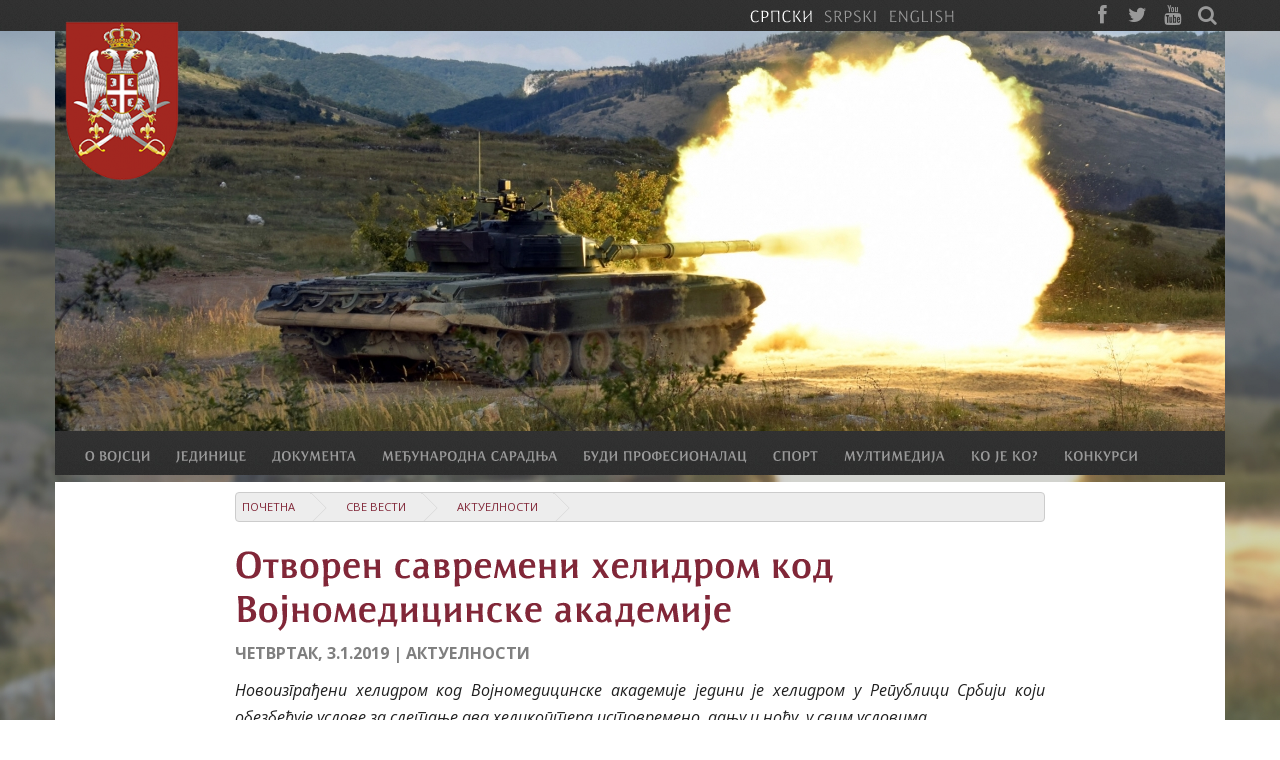

--- FILE ---
content_type: text/html; charset=utf-8
request_url: https://www.vs.rs/sr_cyr/vesti/4341A7540F4D11E9A50F0050568F5424/otvoren-savremeni-helidrom-kod-vojnomedicinske-akademije
body_size: 14722
content:
<!DOCTYPE html>
<html>
<head>
	<meta http-equiv='Content-Type' content='text/html; charset=utf-8'/>
	<meta http-equiv='Content-Language' content='sr-Cyrl'/>
	<meta http-equiv='ImageToolbar' content='No'/>
	<meta name='viewport' content='width=device-width, minimum-scale=1, maximum-scale=1'/>
	<meta name='description' content='Новоизграђени хелидром код Војномедицинске академије једини је хелидром у Републици Србији који обезбеђује услове за слетање два хеликоптера истовремено, дању и ноћу, у свим условима.'/>
	<meta name='keywords' content='Војска Србије'/>
	<meta name='apple-mobile-web-app-capable' content='yes'/>
	<meta name='Author' content='Војска Србије | office[at]vs[dot]rs'/>
	<meta name='Copyright' content='Copyright Војска Србије | vs[dot]rs | Сва права задржана'/>
	<meta name='Revisit-After' content='7 Days'/>
	<meta name='Rating' content='General'/>
	<meta name='MSSmartTagsPreventParsing' content='True'/>
	<meta itemscope itemtype="http://schema.org/Article">
	<meta itemprop="headline" content="Отворен савремени хелидром код Војномедицинске академије">
	<meta itemprop="description" content="Новоизграђени хелидром код Војномедицинске академије једини је хелидром у Републици Србији који обезбеђује услове за слетање два хеликоптера истовремено, дању и ноћу, у свим условима.">
	<meta itemprop="image" content="https://www.vs.rs/image/news/image/4341A7540F4D11E9A50F0050568F5424/1/0/0/560x315/ban_2795_1546512938.JPG">
	<title>Отворен савремени хелидром код Војномедицинске академије | Војска Србије</title>
	<link rel='apple-touch-icon' href='https://www.vs.rs/assets/img/icon.png' />
	<link rel='apple-touch-icon-precomposed' href='https://www.vs.rs/assets/img/icon.png' />
	<link rel='shortcut icon' href='https://www.vs.rs/assets/ico/favicon.ico' />
	<link href='https://www.vs.rs/lib/bootstrap/css/bootstrap.css' rel='stylesheet' type='text/css' media='all' />
	<link href='https://www.vs.rs/lib/bootstrap/css/bootstrap-responsive.css' rel='stylesheet' type='text/css' media='all' />
	<link href='https://www.vs.rs/assets/css/content.css' rel='stylesheet' type='text/css' media='all' />
	<link href='https://www.vs.rs/assets/css/bootstrap.css' rel='stylesheet' type='text/css' media='all' />
	<link href='https://www.vs.rs/lib/font-awesome/css/font-awesome.css' rel='stylesheet' type='text/css' media='all' />
	<link href='https://www.vs.rs/lib/jquery/jBreadcrumbs/BreadCrumb.css' rel='stylesheet' type='text/css' media='screen' />
	<link href='https://www.vs.rs/lib/jquery/UItoTop/jquery.ui.totop.css' rel='stylesheet' type='text/css' media='screen' />
	<link href='https://www.vs.rs/lib/jquery/bs_gallery/jquery.bs_gallery.css' rel='stylesheet' type='text/css' media='all' />
	<link href='https://www.vs.rs/lib/magnific-popup/magnific-popup.css' rel='stylesheet' type='text/css' media='screen' />
	<script type='text/javascript' src='https://www.vs.rs/lib/jquery/js/jquery.min.js' ></script>
	<script type='text/javascript' src='https://www.vs.rs/lib/bootstrap/js/bootstrap.min.js' ></script>
	<script type='text/javascript' src='https://www.vs.rs/lib/jquery/jBreadcrumbs/jquery.jBreadCrumb.js' ></script>
	<script type='text/javascript' src='https://www.vs.rs/lib/jquery/js/jquery.easing.js' ></script>
	<script type='text/javascript' src='https://www.vs.rs/lib/jquery/UItoTop/jquery.ui.totop.min.js' ></script>
	<script type='text/javascript' src='https://www.vs.rs/lib/holder/holder.js' ></script>
	<script type='text/javascript' src='https://www.vs.rs/lib/cufon/cufon-yui.js' ></script>
	<script type='text/javascript' src='https://www.vs.rs/lib/cufon/ResavskaSSans.font.js' ></script>
	<script type='text/javascript' src='https://www.vs.rs/lib/enquire.min.js' ></script>
	<script type='text/javascript' src='https://www.vs.rs/lib/jquery/bs_gallery/jquery.bs_gallery.js' ></script>
	<script type='text/javascript' src='https://www.vs.rs/lib/magnific-popup/jquery.magnific-popup.js' ></script>
	<script src="https://apis.google.com/js/platform.js" async defer></script>
	<script id="twitter-wjs" src="https://platform.twitter.com/widgets.js"></script>
	            
        	<!-- Global site tag (gtag.js) - Google Analytics -->
			<script async src="https://www.googletagmanager.com/gtag/js?id=UA-7736633-1"></script>
			<script>
			  window.dataLayer = window.dataLayer || [];
			  function gtag(){dataLayer.push(arguments);}
			  gtag('js', new Date());

			  gtag('config', 'UA-7736633-1');
			</script>

        	<![endif]-->

	            
        	<!-- Le HTML5 shim, for IE6-8 support of HTML elements -->
        	<!--[if lt IE 9]>
        		<script src="lib/html5shim.js"></script>
        	<![endif]-->

	
		<script type="text/javascript">
			Cufon.replace('h1, h3, h4, h5, h6, .section_title', { fontFamily: 'ResavskaSSans', hover: true });
			Cufon.replace('h2', { fontFamily: 'ResavskaSSans', hover: true, ignore: { a: true } });
			Cufon.replace('h2 a.link', { fontFamily: 'ResavskaSSans', hover: true });
            Cufon.replace('#main_menu > li > a', { fontFamily: 'ResavskaSSans', hover: true });
            Cufon.replace('.top-nav ul li', { fontFamily: 'ResavskaSSans', hover: true });
            
		</script>
        
	        <script type="text/javascript">

        	var currentOpen = 0;
        
        	function openSlide(obj){
        		$(obj).slideDown("fast", function(){
        			currentOpen = obj;
        			$(obj).parent().addClass("dropped");
        			$(this).parents('.main_menu-inner').addClass("dropped");
        		});
        	}
        
        	function menu_fullsize_item_click() {
        		var item = $('+ .dropdown', this);
        		
        		if(currentOpen){ 
        			$(currentOpen).slideUp("fast", function(){ 
        				$(this).parent().removeClass("dropped");
        				$(this).parents('.main_menu-inner').removeClass("dropped");
        				if(currentOpen[0] !== item[0]){ 
        					openSlide(item); 
        				}
                        else{
        					currentOpen = 0;
        				}
        			});
        		}
                else{ 
        			openSlide(item);
        		}
        		return false;
        	}
        </script>
        
	        
        <script type='text/javascript'>
                
            $.extend(true, $.magnificPopup.defaults, {
              tClose: 'Затвори (Esc)', // Alt text on close button
              tLoading: 'Учитава се...', // Text that is displayed during loading. Can contain %curr% and %total% keys
              gallery: {
                tPrev: 'Претходна', // Alt text on left arrow
                tNext: 'Следећа', // Alt text on right arrow
                ttPrev: '&lt;',
                ttNext: '&gt;',
                arrowMarkup: '<a class="carousel-control %dir%" title="%title%" type="button" class="mfp-arrow mfp-arrow-%dir%">%text%</button>',
                tCounter: '%curr% од %total%' // Markup for "1 of 7" counter
              },
              image: {
                tError: '<a href="%url%">Фотографију није могуће учитати</a>' // Error message when image could not be loaded
              },
              ajax: {
                tError: '<a href="%url%">Садржај није могуће учитати</a>' // Error message when ajax request failed
              }
            });
            
        </script>
        
	<script type="text/javascript">
		$(document).ready(function() {
			
            $(window).bind('scroll', function() {
                 if ($(window).scrollTop() > $(".top-nav").height() + $("#background").height()) {
                     $('.main_menu').addClass('fixed');
                 }
                 else {
                     $('.main_menu').removeClass('fixed');
                 }
            });          	
            
            enquire.register("screen and (min-width: 980px)", {
                match: function() {
                    $('#main_menu')
                        .addClass('fullsize')
                        .css('display', '');
                    
                    $("#main_menu > li > ul").addClass("wrapper").wrap("<div class='dropdown span12 row-fluid' />");
                    $("#main_menu .dropdown > ul > li").addClass("span3");
                    $("#main_menu ul").css('display', 'block');

                    $('#main_menu li a').off('click');
                	$('#main_menu > li > a').click(menu_fullsize_item_click);
                    /*
                    function(){
                		var item = $('+ .dropdown', this);
                		
                		if(currentOpen){ 
                			$(currentOpen).slideUp("fast", function(){ 
                				$(this).parent().removeClass("dropped");
                				$(this).parents('.main_menu-inner').removeClass("dropped");
                				if(currentOpen[0] !== item[0]){ 
                					openSlide(item); 
                				}
                                else{
                					currentOpen = 0;
                				}
                			});
                		}
                        else{ 
                			openSlide(item);
                		}
                		return false;
                	});
                    */

                	$('html').click(function() {
                		$(currentOpen).slideUp("fast", function(){
                			$(this).parent().removeClass("dropped");
                			$(this).parents('.main_menu-inner').removeClass("dropped");
                		});
                		currentOpen = 0;
                	 });

                	jQuery('#main_menu li > a').bind("click", function(event) {
                        var href;
                        if (!event.target) {
                            event.stopPropagation();
                            return;
                        }
                        
                        if (event.target.href) {
                            href = event.target.href;
                        }
                        else if (event.target.parentElement && event.target.parentElement.href) {
                            href = event.target.parentElement.href;
                        } 
                        else if (event.target.parentElement && event.target.parentElement.parentElement && event.target.parentElement.parentElement.href) {
                            href = event.target.parentElement.parentElement.href;
                        } 
                        if (href && href.indexOf('https://') == 0)
                            window.location.href = href;
                        event.stopPropagation();
                	});

                },
                unmatch: function() {

                    $('#main_menu').removeClass('fullsize');
                    $("#main_menu > li > ul").removeClass("wrapper");
                    $("#main_menu .dropdown > ul > li").removeClass("span3");
                    $("#main_menu > li > div > ul").unwrap();
                    $("#main_menu ul").css('display', '');
                } 
            });
            enquire.register("screen and (max-width: 979px)", {
                match: function() {
                    $('#main_menu').removeClass('fullsize');
                    $('.main_menu-inner').addClass('mobile');
                    $('.main_menu-inner').prepend('<div class="menu_title"><i class="icon icon-reorder"></i><h3>Војска Србије</h3></div>');

                    $(".main_menu-inner .menu_title").click(function() { 
                        $('.main_menu-inner').toggleClass('dropdown'); 
                        $("#main_menu").slideToggle(200); 
                    });

                    $('#main_menu li a').off('click');
                    $("#main_menu li a").click(function() {
                        console.log('aaa');
                        if ($(this).hasClass('dropdown')) { 
                            $(this).removeClass('dropdown').next('ul').removeClass('dropdown').hide("slow"); 
                        }
                        else { 
                            $(this).addClass('dropdown').next('ul').addClass('dropdown').show("slow"); 
                        }
                    });
                },
                unmatch: function() {
                    $('#main_menu').removeClass('mobile');
                    $('.main_menu-inner').removeClass('mobile');
                    $('.main_menu-inner div.menu_title').remove();

                    $('#main_menu a.dropdown').removeClass('dropdown');
                    $('#main_menu ul.dropdown').removeClass('dropdown');
                    //$('#main_menu > li > a').off('click');
                } 
            });

			$('#tabs_media a:first').tab('show');
			$('#photo_gallery').bs_gallery({items: [{"thumb":"https:\/\/www.vs.rs\/image\/news\/image\/4341A7540F4D11E9A50F0050568F5424\/1\/0\/0\/160x90\/ban_2795_1546512938.JPG","preview":"https:\/\/www.vs.rs\/image\/news\/image\/4341A7540F4D11E9A50F0050568F5424\/1\/0\/0\/560x315\/ban_2795_1546512938.JPG","lightbox":"https:\/\/www.vs.rs\/image\/news\/image\/4341A7540F4D11E9A50F0050568F5424\/1\/0\/0\/1200x675\/ban_2795_1546512938.JPG","title":"\u0424\u043e\u0442\u043e \u0414\u0430\u0440\u0438\u043c\u0438\u0440 \u0411\u0430\u043d\u0434\u0430, \u041c\u0426 \u041e\u0434\u0431\u0440\u0430\u043d\u0430","alt":"\u0424\u043e\u0442\u043e \u0414\u0430\u0440\u0438\u043c\u0438\u0440 \u0411\u0430\u043d\u0434\u0430, \u041c\u0426 \u041e\u0434\u0431\u0440\u0430\u043d\u0430"},{"thumb":"https:\/\/www.vs.rs\/image\/news\/image\/4341A7540F4D11E9A50F0050568F5424\/2\/0\/0\/160x90\/ban_2896_1546512941.JPG","preview":"https:\/\/www.vs.rs\/image\/news\/image\/4341A7540F4D11E9A50F0050568F5424\/2\/0\/0\/560x315\/ban_2896_1546512941.JPG","lightbox":"https:\/\/www.vs.rs\/image\/news\/image\/4341A7540F4D11E9A50F0050568F5424\/2\/0\/0\/1200x675\/ban_2896_1546512941.JPG","title":"\u0424\u043e\u0442\u043e \u0414\u0430\u0440\u0438\u043c\u0438\u0440 \u0411\u0430\u043d\u0434\u0430, \u041c\u0426 \u041e\u0434\u0431\u0440\u0430\u043d\u0430","alt":"\u0424\u043e\u0442\u043e \u0414\u0430\u0440\u0438\u043c\u0438\u0440 \u0411\u0430\u043d\u0434\u0430, \u041c\u0426 \u041e\u0434\u0431\u0440\u0430\u043d\u0430"},{"thumb":"https:\/\/www.vs.rs\/image\/news\/image\/4341A7540F4D11E9A50F0050568F5424\/3\/0\/0\/160x90\/ban_2901_1546513042.JPG","preview":"https:\/\/www.vs.rs\/image\/news\/image\/4341A7540F4D11E9A50F0050568F5424\/3\/0\/0\/560x315\/ban_2901_1546513042.JPG","lightbox":"https:\/\/www.vs.rs\/image\/news\/image\/4341A7540F4D11E9A50F0050568F5424\/3\/0\/0\/1200x675\/ban_2901_1546513042.JPG","title":"\u0424\u043e\u0442\u043e \u0414\u0430\u0440\u0438\u043c\u0438\u0440 \u0411\u0430\u043d\u0434\u0430, \u041c\u0426 \u041e\u0434\u0431\u0440\u0430\u043d\u0430","alt":"\u0424\u043e\u0442\u043e \u0414\u0430\u0440\u0438\u043c\u0438\u0440 \u0411\u0430\u043d\u0434\u0430, \u041c\u0426 \u041e\u0434\u0431\u0440\u0430\u043d\u0430"},{"thumb":"https:\/\/www.vs.rs\/image\/news\/image\/4341A7540F4D11E9A50F0050568F5424\/4\/0\/0\/160x90\/ban_2950_1546513043.JPG","preview":"https:\/\/www.vs.rs\/image\/news\/image\/4341A7540F4D11E9A50F0050568F5424\/4\/0\/0\/560x315\/ban_2950_1546513043.JPG","lightbox":"https:\/\/www.vs.rs\/image\/news\/image\/4341A7540F4D11E9A50F0050568F5424\/4\/0\/0\/1200x675\/ban_2950_1546513043.JPG","title":"\u0424\u043e\u0442\u043e \u0414\u0430\u0440\u0438\u043c\u0438\u0440 \u0411\u0430\u043d\u0434\u0430, \u041c\u0426 \u041e\u0434\u0431\u0440\u0430\u043d\u0430","alt":"\u0424\u043e\u0442\u043e \u0414\u0430\u0440\u0438\u043c\u0438\u0440 \u0411\u0430\u043d\u0434\u0430, \u041c\u0426 \u041e\u0434\u0431\u0440\u0430\u043d\u0430"},{"thumb":"https:\/\/www.vs.rs\/image\/news\/image\/4341A7540F4D11E9A50F0050568F5424\/5\/0\/0\/160x90\/ban_2961_1546513044.JPG","preview":"https:\/\/www.vs.rs\/image\/news\/image\/4341A7540F4D11E9A50F0050568F5424\/5\/0\/0\/560x315\/ban_2961_1546513044.JPG","lightbox":"https:\/\/www.vs.rs\/image\/news\/image\/4341A7540F4D11E9A50F0050568F5424\/5\/0\/0\/1200x675\/ban_2961_1546513044.JPG","title":"\u0424\u043e\u0442\u043e \u0414\u0430\u0440\u0438\u043c\u0438\u0440 \u0411\u0430\u043d\u0434\u0430, \u041c\u0426 \u041e\u0434\u0431\u0440\u0430\u043d\u0430","alt":"\u0424\u043e\u0442\u043e \u0414\u0430\u0440\u0438\u043c\u0438\u0440 \u0411\u0430\u043d\u0434\u0430, \u041c\u0426 \u041e\u0434\u0431\u0440\u0430\u043d\u0430"},{"thumb":"https:\/\/www.vs.rs\/image\/news\/image\/4341A7540F4D11E9A50F0050568F5424\/6\/0\/0\/160x90\/ban_2765_1546512935.JPG","preview":"https:\/\/www.vs.rs\/image\/news\/image\/4341A7540F4D11E9A50F0050568F5424\/6\/0\/0\/560x315\/ban_2765_1546512935.JPG","lightbox":"https:\/\/www.vs.rs\/image\/news\/image\/4341A7540F4D11E9A50F0050568F5424\/6\/0\/0\/1200x675\/ban_2765_1546512935.JPG","title":"\u0424\u043e\u0442\u043e \u0414\u0430\u0440\u0438\u043c\u0438\u0440 \u0411\u0430\u043d\u0434\u0430, \u041c\u0426 \u041e\u0434\u0431\u0440\u0430\u043d\u0430","alt":"\u0424\u043e\u0442\u043e \u0414\u0430\u0440\u0438\u043c\u0438\u0440 \u0411\u0430\u043d\u0434\u0430, \u041c\u0426 \u041e\u0434\u0431\u0440\u0430\u043d\u0430"},{"thumb":"https:\/\/www.vs.rs\/image\/news\/image\/4341A7540F4D11E9A50F0050568F5424\/7\/0\/0\/160x90\/ban_2779_1546512936.JPG","preview":"https:\/\/www.vs.rs\/image\/news\/image\/4341A7540F4D11E9A50F0050568F5424\/7\/0\/0\/560x315\/ban_2779_1546512936.JPG","lightbox":"https:\/\/www.vs.rs\/image\/news\/image\/4341A7540F4D11E9A50F0050568F5424\/7\/0\/0\/1200x675\/ban_2779_1546512936.JPG","title":"\u0424\u043e\u0442\u043e \u0414\u0430\u0440\u0438\u043c\u0438\u0440 \u0411\u0430\u043d\u0434\u0430, \u041c\u0426 \u041e\u0434\u0431\u0440\u0430\u043d\u0430","alt":"\u0424\u043e\u0442\u043e \u0414\u0430\u0440\u0438\u043c\u0438\u0440 \u0411\u0430\u043d\u0434\u0430, \u041c\u0426 \u041e\u0434\u0431\u0440\u0430\u043d\u0430"}], carousel_class: 'aspected a16-9'});
			            players = new Array();

            function onYouTubeIframeAPIReady() {
                var temp = $("iframe.yt_players");
                for (var i = 0; i < temp.length; i++) {
                    var t = new YT.Player($(temp[i]).attr('id'), {
                        events: {
                            'onStateChange': onPlayerStateChange
                        }
                    });
                    players.push(t);
                }
            }
            onYouTubeIframeAPIReady();

            function onPlayerStateChange(event) {
                if (event.data == YT.PlayerState.PLAYING) {
                    var temp = event.target.a.src;
                    var tempPlayers = $("iframe.yt_players");
                    for (var i = 0; i < players.length; i++) {
                        if (players[i].a.src != temp)
                            players[i].stopVideo();
                    }
                }
            }
			var breadcrumbs = jQuery('#breadcrumbs').jBreadCrumb({"easing":"swing"});
			$().UItoTop({ easingType: 'easeOutQuart' });
			$('#video_gallery').bs_gallery({items: [{"exists":true,"ext":"","is_photo":false,"path":null,"url":"holder.js\/x?auto=yes&bg=#ededed&fg=#aaa","img":null,"video":null,"embedded":"","youtube_id":"K4Vm9F_Q2Fs","is_video":false,"is_youtube":true,"thumb":{"exists":true,"url":"https:\/\/www.vs.rs\/image\/video_gallery\/gallery\/4341A7540F4D11E9A50F0050568F5424\/1\/1\/0\/1.JPG","img":{"src":"https:\/\/www.vs.rs\/image\/video_gallery\/gallery\/4341A7540F4D11E9A50F0050568F5424\/1\/1\/0\/1.JPG","alt":null,"width":null,"height":null,"id":null,"name":null,"caption":"","title":null,"params":null,"data_role":null,"data_options":null,"class":null}}},{"exists":true,"ext":"","is_photo":false,"path":null,"url":"holder.js\/x?auto=yes&bg=#ededed&fg=#aaa","img":null,"video":null,"embedded":"","youtube_id":"Fg2zVYZEPgs","is_video":false,"is_youtube":true,"thumb":{"exists":true,"url":"https:\/\/www.vs.rs\/image\/video_gallery\/gallery\/4341A7540F4D11E9A50F0050568F5424\/2\/1\/0\/2.JPG","img":{"src":"https:\/\/www.vs.rs\/image\/video_gallery\/gallery\/4341A7540F4D11E9A50F0050568F5424\/2\/1\/0\/2.JPG","alt":null,"width":null,"height":null,"id":null,"name":null,"caption":"","title":null,"params":null,"data_role":null,"data_options":null,"class":null}}},{"exists":true,"ext":"","is_photo":false,"path":null,"url":"holder.js\/x?auto=yes&bg=#ededed&fg=#aaa","img":null,"video":null,"embedded":"","youtube_id":"0N-uRJ7Jl94","is_video":false,"is_youtube":true,"thumb":{"exists":true,"url":"https:\/\/www.vs.rs\/image\/video_gallery\/gallery\/4341A7540F4D11E9A50F0050568F5424\/3\/1\/0\/3.JPG","img":{"src":"https:\/\/www.vs.rs\/image\/video_gallery\/gallery\/4341A7540F4D11E9A50F0050568F5424\/3\/1\/0\/3.JPG","alt":null,"width":null,"height":null,"id":null,"name":null,"caption":"","title":null,"params":null,"data_role":null,"data_options":null,"class":null}}}], carousel_class: 'aspected a4-3'});
		});
	</script>
</head>
<body>
 
    <div class="main_container">
        
        <img class="background" src="https://www.vs.rs/image/background/image/54E39E2CDCE811E8A50F0050568F5424/1/0/bg/vezbovne-aktivnosti-jedinica-cetvrte-brigade-kopnene-vojske-septembar2023-6_1.jpg" />
        
        
        <div class="top-nav">
            <div class="container">
                <div class="searchform">
                    <form method="get" id="searchform" action="https://www.vs.rs/sr_cyr/pretraga/rezultati-pretrage" class="clearfix">
                        <input type="text" name="s" id="s" value="" placeholder="Тражи..." />
                     </form>
                </div>

                <div class="" style="display: inline-block; float: right;">
                <ul class="lang-menu"><li class="active"><a class="active" href="https://www.vs.rs/sr_cyr">СРПСКИ</a></li><li><a href="https://www.vs.rs/sr_lat">SRPSKI</a></li><li><a href="https://www.vs.rs/en">ENGLISH</a></li></ul>
                <ul class="social-menu">
                    
                    <li><a class="icon icon-facebook" target="_blank" href="https://www.facebook.com/pages/%D0%9C%D0%B8%D0%BD%D0%B8%D1%81%D1%82%D0%B0%D1%80%D1%81%D1%82%D0%B2%D0%BE-%D0%BE%D0%B4%D0%B1%D1%80%D0%B0%D0%BD%D0%B5-%D0%B8-%D0%92%D0%BE%D1%98%D1%81%D0%BA%D0%B0-%D0%A1%D1%80%D0%B1%D0%B8%D1%98%D0%B5/217288163671?ref=ts"></a></li>
                    <li><a class="icon icon-twitter" target="_blank" href="http://twitter.com/mo_i_vs"></a></li>
                    <li><a class="icon icon-youtube" target="_blank" href="http://www.youtube.com/vojskasrbijeofficial"></a></li>
                    
                    <li><a class="icon icon-search" href="javascript:void(0)" onclick="$('#searchform').toggle(); $('#s').focus(); "></a></li>
                </ul>
                </div>
            </div>
        </div>

        <div id="background">
            <div class="container">
                <div class="logo"><img id="logo" name="logo" title="Војска Србије" src="https://www.vs.rs/assets/img/logo_3.png" alt="Војска Србије" width="114" height="160" /></div>
                <a href="https://www.vs.rs/sr_cyr/vesti">
				<img class="bg-image" src="https://www.vs.rs/image/background/image/54E39E2CDCE811E8A50F0050568F5424/1/0/0/1170x400/vezbovne-aktivnosti-jedinica-cetvrte-brigade-kopnene-vojske-septembar2023-6_1.jpg" alt="" />
				</a>
                <div class="bg-desc">
                
                </div>
            </div>
        </div>

        <div class="main_menu-wrapper">
            <div class="main_menu"  >
                <div class="container">
                    <div class="row">
                        <div class="span12">
                            <div class="main_menu-inner">
                                <ul id="main_menu" class="fullsize"><li title="О Војсци"><a title="О Војсци">О ВОЈСЦИ</a><ul id="7b7bcbbc-d233-11e3-90bc-00163e135070"><li title="О Војсци Србије"><a title="О Војсци Србије">О Војсци Србије</a><ul id="6f954aaf-d124-11e3-90bc-00163e135070"><li title="Мисије и задаци Војске Србије"><a title="Мисије и задаци Војске Србије" href="https://www.vs.rs/sr_cyr/o-vojsci/o-vojsci-srbije/misije-i-zadaci-vojske-srbije">Мисије и задаци</a></li><li title="Командовање и руковођење Војском Србије"><a title="Командовање и руковођење Војском Србије" href="https://www.vs.rs/sr_cyr/o-vojsci/o-vojsci-srbije/komandovanje-i-rukovodjenje-vojskom-srbije">Командовање и руковођење</a></li><li title="Употреба Војске Србије"><a title="Употреба Војске Србије" href="https://www.vs.rs/sr_cyr/o-vojsci/o-vojsci-srbije/upotreba-vojske-srbije">Употреба</a></li><li title="О Војсци Србије"><a title="О Војсци Србије" href="https://www.vs.rs/sr_cyr/jedinice/vojska-srbije">О Војсци Србије</a></li><li title="Подофицирски кор Војске Србије"><a title="Подофицирски кор Војске Србије" href="https://www.vs.rs/sr_cyr/o-vojsci/o-vojsci-srbije/podoficirski-kor">Подофицирски кор</a></li><li title="Демократска и цивилна контрола Војске Србије"><a title="Демократска и цивилна контрола Војске Србије" href="https://www.vs.rs/sr_cyr/o-vojsci/o-vojsci-srbije/demoktratska-i-civilna-kontrola">Демократска и цивилна контрола</a></li><li title="Службе Војске Србије"><a title="Службе Војске Србије" href="https://www.vs.rs/sr_cyr/o-vojsci/o-vojsci-srbije/sluzbe-vojske-srbije">Службе</a></li><li title="Видови Војске Србије"><a title="Видови Војске Србије" href="https://www.vs.rs/sr_cyr/o-vojsci/o-vojsci-srbije/vidovi-vojske-srbije">Видови</a></li><li title="Родови Војске Србије"><a title="Родови Војске Србије" href="https://www.vs.rs/sr_cyr/o-vojsci/o-vojsci-srbije/rodovi-vojske-srbije">Родови</a></li></ul></li><li title="Обележја и ознаке Војске Србије"><a title="Обележја и ознаке Војске Србије">Обележја и ознаке</a><ul id="fbcb4082-d292-11e3-90bc-00163e135070"><li title="Грб Војске Србије"><a title="Грб Војске Србије" href="https://www.vs.rs/sr_cyr/o-vojsci/obelezja-i-oznake/grb-vojske-srbije">Грб ВС</a></li><li title="Значке"><a title="Значке" href="https://www.vs.rs/sr_cyr/o-vojsci/obelezja-i-oznake/znacke-u-vojsci-srbije">Значке</a></li><li title="Униформе"><a title="Униформе" href="https://www.vs.rs/sr_cyr/o-vojsci/obelezja-i-oznake/uniforme-pripadnika-vojske-srbije">Униформе</a></li><li title="Чинови у Војсци Србије"><a title="Чинови у Војсци Србије" href="https://www.vs.rs/sr_cyr/o-vojsci/obelezja-i-oznake/cinovi-u-vojsci-srbije">Чинови</a></li><li title="Војне заставе"><a title="Војне заставе" href="https://www.vs.rs/sr_cyr/o-vojsci/obelezja-i-oznake/vojne-zastave">Војне заставе</a></li></ul></li><li title="Традиција Војске Србије"><a title="Традиција Војске Србије">Традиција</a><ul id="98d7d6df-d294-11e3-90bc-00163e135070"><li title="Историјат"><a title="Историјат" href="https://www.vs.rs/sr_cyr/istorijat-vojske-srbije">Историјат Војске Србије</a></li><li title="Војни празници"><a title="Војни празници" href="https://www.vs.rs/sr_cyr/o-vojsci/tradicija/vojni-praznici">Војни празници</a></li><li title="Војне спомен-медаље и споменице"><a title="Војне спомен-медаље и споменице" href="https://www.vs.rs/sr_cyr/o-vojsci/tradicija/vojne-spomen-medalje">Војне спомен-медаље и споменице</a></li><li title="Одликовања"><a title="Одликовања" href="https://www.vs.rs/sr_cyr/o-vojsci/tradicija/оdlikovanja-republike-srbije">Одликовања</a></li><li title="Дан Војске Србије"><a title="Дан Војске Србије" href="https://www.vs.rs/sr_cyr/o-vojsci/tradicija/dan-vojske-srbije">Дан ВС</a></li></ul></li></ul></li><li title="Јединице Војске Србије"><a title="Јединице Војске Србије">ЈЕДИНИЦЕ</a><ul id="b240bb3f-3fbc-11e3-8799-5c44427daeef"><li title="Генералштаб Војске Србије"><a title="Генералштаб Војске Србије" href="https://www.vs.rs/sr_cyr/jedinice/vojska-srbije/generalstab">Генералштаб</a><ul id="26864002-3fc2-11e3-8799-5c44427daeef"><li title="О Генералштабу Војске Србије"><a title="О Генералштабу Војске Србије" href="https://www.vs.rs/sr_cyr/jedinice/vojska-srbije/generalstab">О Генералштабу</a></li><li title="Начелник Генералштаба Војске Србије"><a title="Начелник Генералштаба Војске Србије" href="https://www.vs.rs/sr_cyr/licnosti/51879007EAE911E3B25000FF327867CC/generalstab/milan-mojsilovic">Начелник Генералштаба</a></li><li title="Заменик начелника Генералштаба Војске Србије"><a title="Заменик начелника Генералштаба Војске Србије" href="https://www.vs.rs/sr_cyr/licnosti/CCB72A93EAF811E3B25000FF327867CC/generalstab/tiosav-jankovic">Заменик начелника ГШ ВС</a></li><li title="Главни подофицир Војске Србије"><a title="Главни подофицир Војске Србије" href="https://www.vs.rs/sr_cyr/licnosti/DA43B4EB60C911E48F7D00163E135070/generalstab/goran-djukic">Главни подофицир ВС</a></li></ul></li><li title="Копнена војска"><a title="Копнена војска" href="https://www.vs.rs/sr_cyr/jedinice/vojska-srbije/kopnena-vojska">Копнена војска</a><ul id="965324b3-d122-11e3-90bc-00163e135070"><li title="Копненој војсци"><a title="Копненој војсци" href="https://www.vs.rs/sr_cyr/jedinice/vojska-srbije/kopnena-vojska">О Копненој војсци</a></li><li title="Командант Копнене војске"><a title="Командант Копнене војске" href="https://www.vs.rs/sr_cyr/licnosti/9D2667C4EC7B11E390BC00163E135070/kov/zoran-naskovic">Командант КоВ</a></li></ul></li><li title="Ратно ваздухопловство и противваздухопловна одбран"><a title="Ратно ваздухопловство и противваздухопловна одбран" href="https://www.vs.rs/sr_cyr/jedinice/vojska-srbije/ratno-vazduhoplovstvo-i-pvo">Ратно ваздухопловство и ПВО</a><ul id="d73d69e3-d113-11e3-90bc-00163e135070"><li title="О Ратном ваздухопловству и противваздухопловној од"><a title="О Ратном ваздухопловству и противваздухопловној од" href="https://www.vs.rs/sr_cyr/jedinice/vojska-srbije/ratno-vazduhoplovstvo-i-pvo">О Ратном ваздухопловству и ПВО</a></li><li title="Командант РВ и ПВО"><a title="Командант РВ и ПВО" href="https://www.vs.rs/sr_cyr/licnosti/7C01E2C9EBE511E390BC00163E135070/rv-i-pvo/brane-krnjajic">Командант РВ и ПВО</a></li></ul></li><li title="Команда за обуку"><a title="Команда за обуку" href="https://www.vs.rs/sr_cyr/jedinice/vojska-srbije/komanda-za-obuku">Команда за обуку</a><ul id="ef44f68e-3fc2-11e3-8799-5c44427daeef"><li title="О Команди за обуку Војске Србије"><a title="О Команди за обуку Војске Србије" href="https://www.vs.rs/sr_cyr/jedinice/vojska-srbije/komanda-za-obuku">О Команди за обуку</a></li><li title="Командант Команде за обуку"><a title="Командант Команде за обуку" href="https://www.vs.rs/sr_cyr/licnosti/1AD39087EAF911E3B25000FF327867CC/kzo/dragisa-zlatkovic">Командант КзО</a></li></ul></li><li title="Гарда Војске Србије"><a title="Гарда Војске Србије" href="https://www.vs.rs/sr_cyr/jedinice/vojska-srbije/garda">Гарда</a><ul id="3817352c-3fc3-11e3-8799-5c44427daeef"><li title="О Гарди Војске Србије"><a title="О Гарди Војске Србије" href="https://www.vs.rs/sr_cyr/jedinice/vojska-srbije/garda">О Гарди</a></li><li title="Командант Гарде Војске Србије"><a title="Командант Гарде Војске Србије" href="https://www.vs.rs/sr_cyr/licnosti/E6A627C71E3611E4809F00163E135070/garda/zeljko-furundzic">Командант Гарде</a></li></ul></li><li title="72. бригада за специјалне операције"><a title="72. бригада за специјалне операције" href="https://www.vs.rs/sr_cyr/jedinice/vojska-srbije/72brigada-za-specijalne-operacije">72. бригада за специјалне операције</a><ul id="07aff415-547f-11e9-a50f-0050568f5424"><li title="О 72. бригади за специјалне операције"><a title="О 72. бригади за специјалне операције" href="https://www.vs.rs/sr_cyr/jedinice/vojska-srbije/72brigada-za-specijalne-operacije">О 72. бригади за специјалне операције</a></li><li title="Командант 72. бригаде за специјалне операције"><a title="Командант 72. бригаде за специјалне операције" href="https://www.vs.rs/sr_cyr/licnosti/7A45B96E1B1111E4809F00163E135070/72brSO/miroslav-talijan">Командант 72. бригаде за специјалне операције</a></li></ul></li><li title="Одред војне полиције специјалне намене „Кобре“"><a title="Одред војне полиције специјалне намене „Кобре“" href="https://www.vs.rs/sr_cyr/jedinice/vojska-srbije/odred-vojne-policije-specijalne-namene-kobre">Одред војне полиције „Кобре“</a><ul id="dd992dab-80bc-11eb-b68a-0050568f5424"><li title="О Одреду војне полиције специјалне намене „Кобре“"><a title="О Одреду војне полиције специјалне намене „Кобре“" href="https://www.vs.rs/sr_cyr/jedinice/vojska-srbije/odred-vojne-policije-specijalne-namene-kobre">О Одреду војне полиције специјалне намене „Кобре“</a></li></ul></li><li title="63. падобранска бригада"><a title="63. падобранска бригада" href="https://www.vs.rs/sr_cyr/jedinice/vojska-srbije/63padobranska-brigada">63. падобранска бригада</a><ul id="faf9b559-b150-11ea-a7e1-0050568f5424"><li title="О 63. падобранској бригади"><a title="О 63. падобранској бригади" href="https://www.vs.rs/sr_cyr/jedinice/vojska-srbije/63padobranska-brigada">О 63. падобранској бригади</a></li><li title="Комаднант 63. падобранске бригаде"><a title="Комаднант 63. падобранске бригаде" href="https://www.vs.rs/sr_cyr/licnosti/B1C2F767ABDF11EAA7E10050568F5424/63-padobranska-brigada/aleksandar-stupar">Командант 63. падобранске бригаде</a></li></ul></li></ul></li><li title="Документа"><a title="Документа">ДОКУМЕНТА</a><ul id="9c7376f4-d2a9-11e3-90bc-00163e135070"><li title="Стратегије"><a title="Стратегије">Стратегије</a><ul id="b4e4a9c9-d2b5-11e3-90bc-00163e135070"><li title="Стратегија националне безбедности"><a title="Стратегија националне безбедности" href="https://www.vs.rs/document/document/files/FB19748D428011EABDBF0050568F5424/1/STRATEGIJA-NACIONALNE-BEZBEDNOSTI-REPUBLIKE-SRBIJE-2019-SAJT-VOJSKE-SRBIJE.pdf">Стратегија националне безбедности</a></li><li title="Стратегија одбране Републике Србије"><a title="Стратегија одбране Републике Србије" href="https://www.vs.rs/document/document/files/0A8885B9428111EABDBF0050568F5424/1/STRATEGIJA-ODBRANE-REPUBLIKE-SRBIJE-2019-SAJT-VOJSKE-SRBIJE.pdf">Стратегија одбране</a></li></ul></li><li title="Закони"><a title="Закони">Закони</a><ul id="6da98cbe-d2b6-11e3-90bc-00163e135070"><li title="Закон о одбрани Републике Србије"><a title="Закон о одбрани Републике Србије" href="https://www.vs.rs/document/document/files/A82096EFF3B911E8A50F0050568F5424/1/ZAKON_O_ODBRANI_2018.doc">Закон о одбрани</a></li><li title="Закон о Војсци Србије"><a title="Закон о Војсци Србије" href="https://pravno-informacioni-sistem.rs/eli/rep/sgrs/skupstina/zakon/2007/116/2/reg">Закон о ВС</a></li></ul></li><li title="Одлуке"><a title="Одлуке">Одлуке</a><ul id="3775bfe3-d2df-11e3-90bc-00163e135070"><li title="Одлука о обустави служења војног рока"><a title="Одлука о обустави служења војног рока" href="https://www.vs.rs/document/document/files/21815646238D11E8A3510050568F6690/1/Odluka-o-obustavi-sluzenja-vojnog-roka.pdf">Одлука о обустави служења војног рока</a></li></ul></li><li title="Остало"><a title="Остало">Остало</a><ul id="d8b910fa-d2df-11e3-90bc-00163e135070"><li title="Бела књига одбране"><a title="Бела књига одбране" href="https://www.vs.rs/document/document/files/7AB9D68F7A1C11EE9E880050568F5424/1/Bela_knjiga_odbrane_Republike_Srbije_2023_White_Paper_On_Defence.pdf">Бела књига одбране</a></li><li title="Подношење захтева за снимање из ваздуха"><a title="Подношење захтева за снимање из ваздуха" target="_blank" href="http://www.vs.rs/sr_cyr/clanak/AC6D638D3F9111EBB68A0050568F5424/postupak-za-podnosenje-zahteva-za-izdavanje-odobrenja-za-snimanje-iz-vazduha">Подношење захтева за снимање из ваздуха</a></li><li title="Кодекс части припадника Војске Србије"><a title="Кодекс части припадника Војске Србије" href="https://www.vs.rs/document/document/files/EF28A3AFF53E11E7A3510050568F6690/1/Kodeks-casti-pripadnika-Vojske-Srbije.pdf">Кодекс части</a></li></ul></li><li title="Уредбе"><a title="Уредбе">Уредбе</a><ul id="3433fefa-d2b7-11e3-90bc-00163e135070"><li title="Уредба о пријему у професионалну војну службу"><a title="Уредба о пријему у професионалну војну службу" href="https://www.vs.rs/document/document/files/83A79032237A11E8A3510050568F6690/1/Uredba-o-prijemu-u-profesionalnu-vojnu-sluzbu.pdf">Уредба о пријему у ПВС</a></li><li title="Уредба о вршењу верске службе у Војсци Србије"><a title="Уредба о вршењу верске службе у Војсци Србије" href="https://www.vs.rs/document/document/files/2E572432238D11E8A3510050568F6690/1/Uredba-o-vrsenju-verske-sluzbe-u-VS.pdf">Уредба о вршењу верске службе</a></li></ul></li></ul></li><li title="Међународна сарадња"><a title="Међународна сарадња">МЕЂУНАРОДНА САРАДЊА</a><ul id="b95159ee-d155-11e3-90bc-00163e135070"><li title="Мултинационалне операције"><a title="Мултинационалне операције">Мултинационалне операције</a><ul id="2abdece3-d161-11e3-90bc-00163e135070"><li title="Мултинационалне операције"><a title="Мултинационалне операције" href="https://www.vs.rs/sr_cyr/medjunarodna-saradnja/multinacionalne-operacije/multinacionalne-operacije">Мултинационалне операције</a></li><li title="Центар за мировне операције"><a title="Центар за мировне операције" href="https://www.vs.rs/sr_cyr/jedinice/vojska-srbije/generalstab/operativna-uprava-j3/centar-za-mirovne-operacije">Центар за мировне операције</a></li><li title="Концепт оперативних способности"><a title="Концепт оперативних способности" href="https://www.vs.rs/sr_cyr/medjunarodna-saradnja/partnerstvo-za-mir/koncept-operativnih-sposobnosti">Концепт оперативних способности</a></li></ul></li><li title="Сарадња с Охајом"><a title="Сарадња с Охајом">Сарадња с Охајом</a><ul id="df6524b1-d15c-11e3-90bc-00163e135070"><li title="Програм државног партнерства Србије и Охаја"><a title="Програм државног партнерства Србије и Охаја" href="https://www.vs.rs/sr_cyr/medjunarodna-saradnja/saradnja-sa-ohajom/program-drzavnog-partnerstva">Програм државног партнерства</a></li><li title="Сарадња с Националном гардом Охаја — Активности"><a title="Сарадња с Националном гардом Охаја — Активности" href="https://www.vs.rs/sr_cyr/vesti/tagovi/17/nacionalna-garda-ohaja">Активности</a></li><li title="Национална гарда Охаја"><a title="Национална гарда Охаја" href="http://www.ong.ohio.gov/">НГ Охаја</a></li></ul></li><li title="Регионалне иницијативе"><a title="Регионалне иницијативе">Регионалне иницијативе</a><ul id="6de3f037-d15e-11e3-90bc-00163e135070"><li title="Конференција начелника генералштабова балканских з"><a title="Конференција начелника генералштабова балканских з" href="https://www.vs.rs/sr_cyr/medjunarodna-saradnja/regionalne-inicijative/konferencija-nacelnika-generalstabova">Конференција НГШ балканских земаља</a></li><li title="Сарадња министара одбране Југоисточне Европе – SED"><a title="Сарадња министара одбране Југоисточне Европе – SED" href="https://www.vs.rs/sr_cyr/medjunarodna-saradnja/regionalne-inicijative/sedm">Сарадња министара одбране ЈИЕ</a></li></ul></li><li title="Партнерство за мир"><a title="Партнерство за мир">Партнерство за мир</a><ul id="ac5b7c80-d159-11e3-90bc-00163e135070"><li title="Програм Партнерство за мир"><a title="Програм Партнерство за мир" href="https://www.vs.rs/sr_cyr/medjunarodna-saradnja/partnerstvo-za-mir/partnerstvo-za-mir">Програм Партнерство за мир</a></li><li title="Војно представништво у Мисији Р. Србије при НАТО-у"><a title="Војно представништво у Мисији Р. Србије при НАТО-у" href="https://www.vs.rs/sr_cyr/medjunarodna-saradnja/partnerstvo-za-mir/vojno-predstavnistvo-pri-nato">Војно представништво при НАТО-у</a></li><li title="Презентациони документ"><a title="Презентациони документ" href="https://www.vs.rs/sr_cyr/medjunarodna-saradnja/partnerstvo-za-mir/prezentacioni-dokument">Презентациони документ</a></li><li title="Оквирни документ"><a title="Оквирни документ" href="https://www.vs.rs/sr_cyr/medjunarodna-saradnja/partnerstvo-za-mir/okvirni-dokument">Оквирни документ</a></li></ul></li></ul></li><li title="Буди професионалац"><a title="Буди професионалац">БУДИ ПРОФЕСИОНАЛАЦ</a><ul id="d424f27e-d2a2-11e3-90bc-00163e135070"><li title="Професионални припадници Војске Србије"><a title="Професионални припадници Војске Србије">Професионални припадници ВС</a><ul id="c31adbd8-d2a5-11e3-90bc-00163e135070"><li title="Официр"><a title="Официр" href="https://www.vs.rs/sr_cyr/budi-profesionalac/oficir">Официр</a></li><li title="Подофицир"><a title="Подофицир" href="https://www.vs.rs/sr_cyr/budi-profesionalac/podoficir">Подофицир</a></li><li title="Професионални војник"><a title="Професионални војник" href="https://www.vs.rs/sr_cyr/budi-profesionalac/profesionalni-vojnik">Професионални војник</a></li><li title="Цивилна лица на служби у Војсци Србије"><a title="Цивилна лица на служби у Војсци Србије" href="https://www.vs.rs/sr_cyr/budi-profesionalac/civilna-lica-na-sluzbi-u-vojsci-srbije">Цивилна лица на служби у ВС</a></li></ul></li><li title="Добровољно служење војног рока"><a title="Добровољно служење војног рока">Добровољно служење војног рока</a><ul id="ed27efb9-d2a8-11e3-90bc-00163e135070"><li title="Служење војног рока"><a title="Служење војног рока" href="https://www.vs.rs/sr_cyr/budi-profesionalac/dobrovoljno-sluzenje-vojnog-roka">Служење војног рока</a></li><li title="Пријава за добровољно служење војног рока"><a title="Пријава за добровољно служење војног рока" href="https://www.vs.rs/sr_cyr/budi-profesionalac/sluzenje-vojnog-roka-prijava">Пријава</a></li><li title="Јавни оглас за пријаву кандидата"><a title="Јавни оглас за пријаву кандидата" href="https://www.vs.rs/sr_cyr/vesti/C4338371CEC811F09E680050568F5424/Јавни оглас за пријаву кандидата за добровољно служење војног рока са оружјем и кандидата за Војностручно оспособљавање за резервне официре Војске Србије у 2026. години">Јавни оглас за пријаву кандидата</a></li></ul></li></ul></li><li title="Спорт у МО и ВС"><a title="Спорт у МО и ВС">СПОРТ</a><ul id="f06b77c5-3197-11e8-a351-0050568f6690"><li title="Спорт у МО и ВС"><a title="Спорт у МО и ВС">Спорт у МО и ВС</a><ul id="48104d18-3199-11e8-a351-0050568f6690"><li title="Делегација Србије при CISM"><a title="Делегација Србије при CISM" href="http://www.sport.mod.gov.rs/cir/210/o-ucescu-republike-srbije-u-cism-210">Делегација Србије при CISM</a></li><li title="Актуелности"><a title="Актуелности" href="http://www.vs.rs/sr_cyr/vesti/vesti/25993B26B4BF4D47A4CD3C496FCC9006/sport-u-vojsci">Актуелности</a></li><li title="Физичка обука у ВС"><a title="Физичка обука у ВС" href="http://www.vs.rs/sr_cyr/clanak/B2C7B8E8319C11E8A3510050568F6690/fizicka-obuka-u-vojsci-srbije">Физичка обука</a></li><li title="Спортске активности"><a title="Спортске активности" href="http://www.sport.mod.gov.rs/cir/192/takmicenja-192">Спортске активности</a></li></ul></li></ul></li><li title="Мултимедија"><a title="Мултимедија">МУЛТИМЕДИЈА</a><ul id="f14a9b5a-d295-11e3-90bc-00163e135070"><li title="Фото"><a title="Фото">Фото</a><ul id="3139aab0-d296-11e3-90bc-00163e135070"><li title="Издвајамо"><a title="Издвајамо" href="https://www.vs.rs/sr_cyr/galerije/foto-galerije/izdvajamo">Издвајамо</a></li><li title="Мултинационалне операције"><a title="Мултинационалне операције" href="https://www.vs.rs/sr_cyr/galerije/foto-galerije/multinacionalne-operacije">МнОп</a></li><li title="Из архива"><a title="Из архива" href="https://www.vs.rs/sr_cyr/galerije/foto-galerije/iz-arhiva-foto-centra">Из архива</a></li></ul></li><li title="Видео"><a title="Видео">Видео</a><ul id="2697b7f1-d297-11e3-90bc-00163e135070"><li title="Видео-вести"><a title="Видео-вести" href="https://www.vs.rs/sr_cyr/galerije/video-kategorije/video-vesti">Видео-вести</a></li><li title="Промотивни спотови"><a title="Промотивни спотови" href="https://www.vs.rs/sr_cyr/galerije/video-kategorije/spotovi">Спотови</a></li><li title="ТВ прилози"><a title="ТВ прилози" href="https://www.vs.rs/sr_cyr/galerije/video-kategorije/tv-prilozi">ТВ прилози</a></li></ul></li></ul></li><li title="Ко је ко?"><a title="Ко је ко?" href="https://www.vs.rs/sr_cyr/ko-je-ko-u-vojsci-srbije">КО ЈЕ КО?</a></li><li><a>КОНКУРСИ</a><ul id="cc0b88c5-0538-11ea-ac98-0050568f5424"><li title="Пријем у својству професионалних војника"><a title="Пријем у својству професионалних војника">Пријем у својству професионалних војника</a><ul id="2924a1c6-b090-11ea-a7e1-0050568f5424"><li title="Стални пријем професионалних војника"><a title="Стални пријем професионалних војника" href="https://www.vs.rs/sr_cyr/vesti/85344C2805F611EAAC980050568F5424/Обавештење о сталном пријему професионалних војника на одређено време у Војску Србије">Стални пријем професионалних војника</a></li></ul></li><li title="Пријем у својству официра и подофицира"><a title="Пријем у својству официра и подофицира">Пријем у својству официра и подофицира</a><ul id="716f084d-0539-11ea-ac98-0050568f5424"></ul></li><li title="Пријем у својству цивилних лица"><a title="Пријем у својству цивилних лица">Пријем у својству цивилних лица</a><ul id="24fccb28-b091-11ea-a7e1-0050568f5424"></ul></li></ul></li></ul>
                                <div class="clear"></div>
                            </div>
                        </div>
                    </div>
                </div>
            </div>
        </div>

        
        
        <div class="container">

                

        <div id="content" class="content">

            <div class="row">
            
                <div class="span12">
                
                    <div class="content-middle span9">
    
                        <div class="wrapper">

                            <div id="breadcrumbs" name="breadcrumbs" class="breadCrumb"><ul><li><a href="https://www.vs.rs/">Почетна</a></li><li><a href="https://www.vs.rs/sr_cyr/vesti/vesti">Све вести</a></li><li><a href="https://www.vs.rs/sr_cyr/vesti/vesti/0B922E01B5384BD1A139DA6A92F78661/aktuelnosti">Актуелности</a></li></ul></div>
                    
                            <div class="inner-content">
                            
                                <h1 class="padding">Отворен савремени хелидром код Војномедицинске академије</h1>
                                <div class="news-date">Четвртак, 3.1.2019 | Актуелности</div>
                         
                                                                <div class="news-abstract">
                                    <p>Новоизграђени хелидром код Војномедицинске академије једини је хелидром у Републици Србији који обезбеђује услове за слетање два хеликоптера истовремено, дању и ноћу, у свим условима.</p>
                                </div>
                                    
                                <div class="social-buttons">
                                
                                    <a class="social-button fbshare"
                                        title="Share this article/post/whatever on Facebook" 
                                        href="http://www.facebook.com/sharer.php?
                                        s=100
                                        &p[url]=http://www.vs.rs/sr_cyr/vesti/4341A7540F4D11E9A50F0050568F5424/otvoren-savremeni-helidrom-kod-vojnomedicinske-akademije
                                        &p[images][0]=https://www.vs.rs/image/news/image/4341A7540F4D11E9A50F0050568F5424/1/0/0/560x315/ban_2795_1546512938.JPG
                                        &p[title]=Отворен савремени хелидром код Војномедицинске академије
                                        &p[summary]=Новоизграђени хелидром код Војномедицинске академије једини је хелидром у Републици Србији који обезбеђује услове за слетање два хеликоптера истовремено, дању и ноћу, у свим условима." 
                                        target="_blank">
                                        <span>
                                            <i class="icon icon-facebook"></i>
                                            Share
                                        </span>
                                    </a>
                                    
                                    <a class="social-button tweet"
                                        href="https://twitter.com/share?url=http://www.vs.rs/sr_cyr/vesti/4341A7540F4D11E9A50F0050568F5424/otvoren-savremeni-helidrom-kod-vojnomedicinske-akademije&text=Отворен савремени хелидром код Војномедицинске академије"
                                        onclick="javascript:window.open(this.href, '', 'menubar=no,toolbar=no,resizable=yes,scrollbars=yes,height=300,width=600');return false;">
                                        <span>
                                            <i class="icon icon-twitter"></i>
                                            Tweet
                                        </span>
                                    </a>
                                  <!-- 
                                    <a class="social-button gplus"
                                        href="https://plus.google.com/share?url=http://www.vs.rs" onclick="javascript:window.open(this.href, '', 
                                            'menubar=no,toolbar=no,resizable=yes,scrollbars=yes,height=600,width=600');return false;">
                                        <span>
                                            <i class="icon icon-google-plus"></i>
                                            Share
                                        </span>
                                    </a>
				-->
                                </div>
    
                                                                    <ul id="tabs_media" class="nav nav-tabs tabs_media">
                                        <li class="active"><a href="#tab_media_image_gallery" data-toggle="tab">Фото</a></li>
                                        <li><a href="#tab_media_video_gallery"  data-toggle="tab">Видео</a></li>
                                    </ul>
                                     
                                    <div class="tab-content">
                                        <div id="tab_media_image_gallery" class="tab-pane active">
                                            <div id="photo_gallery"></div>
                                        </div>
                                        <div id="tab_media_video_gallery" class="tab-pane">
                                            <div id="video_gallery"></div>
                                        </div>
                                    </div>
                    
                                                        
    
                        
                                <div class="news-text">
                                    <h2>Министар Вулин: Савремени хелидром за Војску Србије и све наше грађане</h2><div><br></div><div>Министар одбране <strong>Александар Вулин,</strong> начелник Генералштаба Војске Србије генерал-потпуковник <strong>Милан Мојсиловић,</strong> командант Ратног ваздухопловства и противваздухопловне одбране генерал-мајор <strong>Душко Жарковић</strong> и директорка Директората цивилног ваздухопловства Републике Србије <strong>Мирјана Чизмаров</strong> присуствовали су данас отварању новог хелидрома код Војномедицинске академије.</div><div><br></div><div>Након обиласка новоизграђеног објекта и информисања о изведеним радовима на инфраструкутрном уређењу хелидрома ВМА, министар Вулин је истакао да је реч о најсавременијем и једином правом хелидрому у Србији који има све елементе који су за ту намену предвиђени, додајући да је донедавно, на хелидрому ВМА постојала само једна слетно-полетна тачка и да није било осветљења.</div><div><br></div><div>– Сада имамо две слетно-полетне тачке, обе имају осветљење, што значи да у свим временским условима, дању и ноћу, можемо да примимо све типове хеликоптера, без обзира на њихову величину. Пацијенти ВМА су на овај начин добили једну драгоцену услугу, али је и Војска Србије добила једну нову способност, као и сви грађани Србије. Свако улагање у Војску Србије јесте улагање у квалитет живота сваког грађанина и што будете имали јачу и опремљенију Војску Србије и што ми будемо имали више нових способности, то ће бити јача и Србија и то ће бити лакши живот сваког грађанина наше земље – нагласио је министар Вулин.</div><div><br></div><div>Министар одбране је захвалио директорки Директората цивилног ваздухопловства Републике Србије Мирјани Чизмаров на великој донацији у износу од<strong> 25.000.000</strong> динара, додајући да су сва средства за инфраструктурне радове на том хелидрому обезбеђена из донације, а не из будзета.</div><div><br></div><div>– Велико ми је задовољство што могу да се захвалим директорки Чизмаров и зато што разуме и зато што је препознала потребу да се помогне пацијентима ВМА, као и сваком нашем грађанину, али и Војсци Србије. Позивам и остале социјално-одговорне субјекте у овој земљи да увек размишљају о томе да могу да помогну својој војсци, јер тако ће помоћи и својој држави. Хелидром је отворен, он ће се користити и надајмо се да ћемо га увек користити у мирнодопске сврхе и увек за добро, али он је ту 24 часа на располагању свим грађанима наше земље, не само припадницима Војске – поручио је министар Вулин.</div><div><br></div><div>Говорећи о значају новоизграђеног објекта на хелидрому ВМА, командант РВ и ПВО генерал Жарковић је истакао да су сада обезбеђени услови за смештај посаде хеликоптера, унутрашње службе, као и санитетског особља и лица која се хеликоптерима транспортују.</div><div><br></div><div>– Реч је о једином хелидрому у Републици Србији који обезбеђује услове за слетање два хеликоптера истовремено, на две позиције, дању и ноћу и у свим условима. Веома је значајан за РВ и ПВО, ВМА, али и за целокупан систем одбране – нагласио је генерал Жарковић,&nbsp;додајући да је од 1. јануара 2019. овај хелидром стављен у функцију и да су обезбеђени услови за слетање свих хеликоптера.</div><div><br></div><div>Отварању су присуствовали и државни секретар у Mинистарству одбране <strong>Бојан Јоцић,</strong> начелник Управе за војно здравство бригадни генерал <strong>Угљеша Јовичић</strong> и заступник начелника ВМА пуковник <strong>Мирослав Вукосављевић.</strong></div>
            
                                </div>
                                
                                
                                <div class="news-tags" style="margin-bottom: 20px; ">
                                    <span style="margin-right: 10px; ">Кључне речи </span>
                                    <ul>
                                                                                <li><a href="https://www.vs.rs/sr_cyr/vesti/tagovi/27/nacelnik-generalstaba-vojske-srbije">Начелник Генералштаба Војске Србије</a>, </li>
                                                                                <li><a href="https://www.vs.rs/sr_cyr/vesti/tagovi/28/milan-mojsilovic">Милан Мојсиловић</a>, </li>
                                                                                <li><a href="https://www.vs.rs/sr_cyr/vesti/tagovi/36/ratno-vazduhoplovstvo-i-pvo">Ратно ваздухопловство и ПВО</a>, </li>
                                                                                <li><a href="https://www.vs.rs/sr_cyr/vesti/tagovi/67/ministar-odbrane">Министар одбране</a>, </li>
                                                                                <li><a href="https://www.vs.rs/sr_cyr/vesti/tagovi/91/vma">ВМА</a>, </li>
                                                                                <li><a href="https://www.vs.rs/sr_cyr/vesti/tagovi/240/dusko-zarkovic">Душко Жарковић</a>, </li>
                                                                                <li><a href="https://www.vs.rs/sr_cyr/vesti/tagovi/293/rv-i-pvo">РВ и ПВО</a>, </li>
                                                                                <li><a href="https://www.vs.rs/sr_cyr/vesti/tagovi/544/helidrom-vma">Хелидром ВМА</a></li>
                                                                            </ul>
                                    <div class="clear"></div>
                                </div>

                                
                                
                                
                                                                    <h2>Повезане вести</h2>
                                    <div class="row-fluid small-items">

                                                                                <div class="span2">
                                            <a href="https://www.vs.rs/sr_cyr/vesti/A4EBADE0E32511F09E680050568F5424/polozen-kamen-temeljac-za-novu-zgradu-ministarstva-odbrane-i-generalstaba-vojske-srbije">
                                            <img class="gallery" title="Положен камен темељац за нову зграду Министарства одбране и Генералштаба Војске Србије" src="https://www.vs.rs/image/news/image/A4EBADE0E32511F09E680050568F5424/1/0/0/160x90/mod_kamen_temeljac_av_hm106737_251227_1766836681.jpg" alt="Положен..." width="160" height="90" />
                                            <div class="small-items-text">
                                                <span class="small-items-date">27.12.2025</span>
                                                <span class="small-items-title">Положен камен темељац за нову зграду Министарства одбране и Генералштаба Војске Србије</span>
                                            </div>
                                            </a>
                                        </div>
                                                                                <div class="span2">
                                            <a href="https://www.vs.rs/sr_cyr/vesti/62B08D6CCAB511F09E680050568F5424/ukazi-predsednika-republike-o-unapredjenjima-i-postavljenjima-oficira-vojske-srbije">
                                            <img class="gallery" title="Укази председника Републике о унапређењима и постављењима официра Војске Србије" src="https://www.vs.rs/image/news/image/62B08D6CCAB511F09E680050568F5424/1/0/0/160x90/jov_9558_1764148437.jpg" alt="Укази..." width="160" height="90" />
                                            <div class="small-items-text">
                                                <span class="small-items-date">26.11.2025</span>
                                                <span class="small-items-title">Укази председника Републике о унапређењима и постављењима официра Војске Србије</span>
                                            </div>
                                            </a>
                                        </div>
                                                                                <div class="span2">
                                            <a href="https://www.vs.rs/sr_cyr/vesti/BE4B68C8A5D911F09E680050568F5424/sastanak-nacelnika-generalstaba-sa-novim-komandantom-kfor-a">
                                            <img class="gallery" title="Састанак начелника Генералштаба са новим командантом КФОР-а" src="https://www.vs.rs/image/news/image/BE4B68C8A5D911F09E680050568F5424/1/0/0/160x90/JOV_5195.JPG" alt="Састанак..." width="160" height="90" />
                                            <div class="small-items-text">
                                                <span class="small-items-date">10.10.2025</span>
                                                <span class="small-items-title">Састанак начелника Генералштаба са новим командантом КФОР-а</span>
                                            </div>
                                            </a>
                                        </div>
                                                                                <div class="span2">
                                            <a href="https://www.vs.rs/sr_cyr/vesti/9C5599D4963711F09E680050568F5424/odrzana-velika-vojna-parada-snaga-jedinstva">
                                            <img class="gallery" title="Одржана велика војна парада „Снага јединства“" src="https://www.vs.rs/image/news/image/9C5599D4963711F09E680050568F5424/1/0/0/160x90/mj0_1562_1758374056.jpg" alt="Одржана..." width="160" height="90" />
                                            <div class="small-items-text">
                                                <span class="small-items-date">20.09.2025</span>
                                                <span class="small-items-title">Одржана велика војна парада „Снага јединства“</span>
                                            </div>
                                            </a>
                                        </div>
                                                                                <div class="span2">
                                            <a href="https://www.vs.rs/sr_cyr/vesti/8EA4C8BF94AF11F09E680050568F5424/generalna-proba-vojne-parade-snaga-jedinstva">
                                            <img class="gallery" title="Генерална проба војне параде „Снага јединства“" src="https://www.vs.rs/image/news/image/8EA4C8BF94AF11F09E680050568F5424/1/0/0/160x90/11_1758212659.jpg" alt="Генерална..." width="160" height="90" />
                                            <div class="small-items-text">
                                                <span class="small-items-date">18.09.2025</span>
                                                <span class="small-items-title">Генерална проба војне параде „Снага јединства“</span>
                                            </div>
                                            </a>
                                        </div>
                                                                                <div class="span2">
                                            <a href="https://www.vs.rs/sr_cyr/vesti/98C47EBE8D9411F09E680050568F5424/sastanak-povodom-priprema-za-vojnu-paradu-snaga-jedinstva">
                                            <img class="gallery" title="Састанак поводом припрема за војну параду „Снага јединства“" src="https://www.vs.rs/image/news/image/98C47EBE8D9411F09E680050568F5424/1/0/0/160x90/jov_1952_1757424508.jpg" alt="Састанак..." width="160" height="90" />
                                            <div class="small-items-text">
                                                <span class="small-items-date">09.09.2025</span>
                                                <span class="small-items-title">Састанак поводом припрема за војну параду „Снага јединства“</span>
                                            </div>
                                            </a>
                                        </div>
                                                                                
                                    </div>
                                
                                <br />
                                
                            </div>
                                
                        </div>
                        
                    </div>
                    
                </div>

            </div>

        </div>
                

            
        
        </div>

        
        <div id="footer" >
            <div class="container">
                <div class="footer-back">
                    <div class="content painted">
                        <div class="s-slice"></div>
                        <div class="footer-text">
                            <div class="wrapper no-top no-bottom">                    
                                <p style="float: left"><a href="/">Званични веб-сајт Војске Србије</a></p>
                                <ul id="ea841d8a-6f1a-11e4-8f7d-00163e135070" class="footer-right"><li title="О нама"><a title="О нама" href="https://www.vs.rs/sr_cyr/jedinice/vojska-srbije">О нама</a></li><li title="Мапа сајта"><a title="Мапа сајта" href="https://www.vs.rs/sr_cyr/mapa-sajta">Мапа сајта</a></li><li title="Услови коришћења"><a title="Услови коришћења" href="https://www.vs.rs/sr_cyr/uslovi-koriscenja">Услови коришћења</a></li><li title="Контакт"><a title="Контакт" href="https://www.vs.rs/sr_cyr/kontakt">Контакт</a></li></ul>
                                
                                <div class="clearfix"></div>
                            </div>
                        </div>        
                    </div>
                </div>
            </div>
        </div>

        
    </div>
</body>
</html>


--- FILE ---
content_type: text/css
request_url: https://www.vs.rs/assets/css/content.css
body_size: 4587
content:

@import "header-footer.css";
@import "forms.css";

@import url(https://fonts.googleapis.com/css?family=Open+Sans:300italic,400italic,700italic,300,400,700);


body { /*min-width: 480px;*/ color: #202020; font-size: 16px; line-height: 170%; font-family: 'Open Sans', Georgia, Tahoma, "Helvetica Neue", Helvetica, Arial, sans-serif; }
h1, h2, h2 a, h3, h3 a { color: #812738; font-weight: 700; }
a { color: #812738; }
a:hover, a:focus { color: #C35468; text-decoration: none; }

.inner-content ul { list-style: disc outside none; }
.inner-content ul li { padding-left: 10px; }
/*.inner-content li:before { content: "\2013\00a0\00a0"; font-weight: bold; }*/

.pagination { list-style: none; text-align: center; }
.pagination ul li { display: inline-block; padding-left: 0; }
.pagination li { padding-left: 0; }
.pagination li:before { content: none; }

li.span3:before { content: none; }

.gray { color: #7f7f7f; }

.wrapper { padding: 10px 30px; }
.wrapper.no-top { padding-top: 0; }
.wrapper.no-bottom { padding-bottom: 0; }
.wrapper-small { padding: 10px; }

.clear { clear: both; }
.inline-block { display: inline-block !important; }

.grayscale {
    filter: url("data:image/svg+xml;utf8,<svg xmlns=\'http://www.w3.org/2000/svg\'><filter id=\'grayscale\'><feColorMatrix type=\'matrix\' values=\'0.3333 0.3333 0.3333 0 0 0.3333 0.3333 0.3333 0 0 0.3333 0.3333 0.3333 0 0 0 0 0 1 0\'/></filter></svg>#grayscale"); /* Firefox 10+ */
    filter: gray; /* IE6-9 */
    -webkit-filter: grayscale(100%); /* Chrome 19+ & Safari 6+ */
    -webkit-transition: all .6s ease; /* Fade to color for Chrome and Safari */
    -webkit-backface-visibility: hidden; /* Fix for transition flickering */
}

.grayscale:hover {
    filter: url("data:image/svg+xml;utf8,<svg xmlns=\'http://www.w3.org/2000/svg\'><filter id=\'grayscale\'><feColorMatrix type=\'matrix\' values=\'1 0 0 0 0, 0 1 0 0 0, 0 0 1 0 0, 0 0 0 1 0\'/></filter></svg>#grayscale");
    -webkit-filter: grayscale(0%);
}

:target:before { content:""; display:block; height:60px; margin:-60px 0 0; }

h2.carousel_controls, .section_title { color: #7f7f7f; text-transform: uppercase; display: block; border-bottom: 4px solid; position: relative; margin: 0 0 10px 0; padding-top: 5px;}
h2.carousel_controls a.link { color: #7f7f7f; }
h2.carousel_controls a.link:hover { color: #C35468; }
.section_title  { font-weight: 700; font-size: 31.5px;  text-rendering: optimizelegibility; line-height: 40px; }
h3.padding_bottom { margin-top: 0; color: #812738;}
.no-margin { margin: 0;}

.main_container {
    height: auto !important;
    min-height: 100%;
    position: relative;
    width: 100%;
    z-index: 1;
    background-color: #fff;
}

.background {
    min-height: 100%;
    min-width: 1024px;
    width: 100%;
    height: auto;
    position: fixed;
    top: 0;
    left: 0;
    z-index: -1;
}

@media (min-width: 1200px) {
    .main_container, .background {min-width: 1170px;}
}

@media (min-width: 768px) and (max-width: 979px) {
    .main_container, .background {min-width: 760px;}
}

@media (max-width: 767px) {
    .main_container, .background {min-width: 100%}
    .content.linkovi {display: none;}
}

#background .container img.bg-image { min-width: 100%; }

.content-category ul {
    display: block;
    margin:0;
}

.content-category ul li {
    display: block;
    margin: 10px 0;
    padding:0 0 0 6px;
    height:48px;
    border: solid 1px #ccc;
    background-color: #ededed;

    -webkit-border-radius: 4px;
    -moz-border-radius: 4px;
    -ms-border-radius: 4px;
    border-radius: 4px;
    vertical-align: middle;
}
.content-category ul li a { display:block; margin: auto 0; vertical-align: middle; line-height: 48px; overflow: hidden; text-overflow: ellipsis; text-transform: uppercase; }

.content { background: #fff; margin-top: 7px; }
.content.no-back { background: none; }
.content.painted { background-color: #ededed; }
.content.padding { padding: 0 30px; }
.content.transparent { background: transparent; }
.content.dark, .dark-back { background: #CCC; }
.painted-background { background-color: #ededed; }

.content-composite { display: table; }
.content-left { display: table-cell; float: none; vertical-align: top; padding: 0; margin-right: 0; position: relative; left: -3px; box-shadow: 2px 0 6px 0 rgba(204, 204, 204, 1); }
.content-middle { float: none !important; margin-left: auto !important; margin-right: auto !important; }
.content-right {
    float: none;
    display: table-cell;
    vertical-align: top;
    padding-top: 40px;
    margin-left: 0;

    background: #ededed;
    box-shadow: -2px 0 6px 0 rgba(204, 204, 204, 1);
}
@media (max-width: 979px) {
    .content-right { display: none; }
    .content-left { box-shadow: none; }
}

.navbar-wrapper { position: absolute; top: 0; left: 0; right: 0; margin-top: 20px; margin-bottom: -90px; z-index: 10; }

.ratio_box{ position: relative; }
.ratio_box:before{ content: ""; display: block; padding-top: 100%; }
.ratio_content{ position:  absolute; top: 0; left: 0; bottom: 0; right: 0; overflow: hidden; }
.ratio2_1:before{ padding-top: 50%; }
.ratio1_2:before{ padding-top: 200%; }
.ratio4_3:before{ padding-top: 75%; }
.ratio16_9:before{ padding-top: 56.25%; }

.gallery-item:hover img {
    opacity: 0.5;
    -webkit-transform: scale(1.06);
    -moz-transform: scale(1.06);
    -o-transform: scale(1.06);
    -ms-transform: scale(1.06);
    transform: scale(1.06);
    -webkit-backface-visibility: hidden;
}
img.gallery:hover {
    opacity: 0.5;
    -webkit-transform: scale(1.06);
    -moz-transform: scale(1.06);
    -o-transform: scale(1.06);
    -ms-transform: scale(1.06);
    transform: scale(1.06);
    -webkit-backface-visibility: hidden;
}
.gallery_back { background: #ccc; overflow: hidden; }
@media (max-width: 769px) {.gallery_back { background: none; }}

/* breadcrumbs */
.content .breadCrumb { padding: 0; height: 28px; border-color: #ccc; background: #ededed; }
.content .breadCrumb ul { height: 28px; }
.content .breadCrumb ul li.first { margin-left: 10px; padding-right: 30px; }
.content .breadCrumb ul li { height: 28px; background: url(../img/icon_breadcumb.png) no-repeat 100% 0; overflow: auto; padding-right: 45px; line-height: 28px; font-size:0.7em }
.content .breadCrumb ul li a { height: 28px; line-height: 28px; text-transform: uppercase; }

/* content */
.content-text { text-align: justify; }

.image-box { position: relative; }
.image-box img { vertical-align: bottom !important; }
.image-caption { position: absolute; left: 0; right: 0; bottom: 0; padding: 8px 12px;
    background: #202020; color: #fff; opacity: .75; font-size: 13px; font-style: italic;
    overflow: hidden; /*white-space: nowrap*/; text-overflow: ellipsis; }

/* Social Buttons */
@media (max-width: 480px) {
    /* CSS in here for mobile only */
	.image-caption {font-size: 8px;}
	.social-buttons  { font-size:0.5em;}
}
.social-buttons { clear: both; width: 100%; height: auto; margin: 10px 0; line-height: 2em; }
.social-buttons:after { content: ""; display: table; clear: both; }
.social-buttons .social-button { color: white; font-size: 1.8em; width: 49%; height: 2em; height: 50px; text-transform: uppercase; float: left; text-align: center; }
.social-buttons > .social-button > span { position: relative; line-height: 2em; }

.social-buttons > .fbshare { background: #3b5998; margin: 0 0%; margin-left: 0%; }
.social-buttons > .fbshare:hover { background: #4c70ba; }
.social-buttons > .fbshare:active { background: #2d4373; }

.social-buttons > .tweet { background: #1bb2e9; margin-right: 0%; margin-left: 2%; }
.social-buttons > .tweet:hover { background: #4ac2ed; }
.social-buttons > .tweet:active { background: #1291bf; }

.social-buttons > .gplus { background: #d73d32; }
.social-buttons > .gplus:hover { background: #dc4337; }
.social-buttons > .gplus:active { background: #7f2d0d; }

/* content */
.content-abstract { margin-top: 10px; font-style: italic; }
.content-text { margin-top: 10px; margin-bottom: 30px; text-align: justify; }
.content-text img { height: auto !important; }
.content-abstract, .content-text { text-align: justify; }
.inner-content .lead_image { margin: 10px 0; }

/* news */
.tabs_media { list-style: none !important; }
.news_box { margin-bottom: 0; }
.news_items { float: left; list-style: none; margin: 0;}
.news_items li { float: left; }
.news_item {
    overflow: hidden;
    border: 1px solid #DDD;
    -moz-box-shadow: rgba(0,0,0,0.1) 4px 4px 6px -2px;
    -webkit-box-shadow: rgba(0, 0, 0, 0.1) 4px 4px 6px -2px;
    box-shadow: rgba(0, 0, 0, 0.1) 4px 4px 6px -2px;
    margin-bottom: 30px;
}
.news_item:hover { background-color: #fff5f5; }
.news-date-title { margin: 10px; color: #202020; }
.span2 .news-date-title { margin: 5px; }
.news-date, .news-date-category { display: block; color: #7f7f7f; font-weight: bold; text-transform: uppercase; }
.news-title { display: block; height: 60px; font-weight: bold; overflow: hidden; }
.news-abstract { margin-top: 10px; font-style: italic; }
.news-text { margin-top: 10px; text-align: justify; }
.news-abstract, .news-text { text-align: justify; }

.news-tags { list-style: none; }
.news-tags span { display: block; margin-top: 20px; }
.news-tags ul { list-style: none; display: block; margin-left: 0; }
.news-tags ul li { float: left; margin-right: 10px; padding-left: 0; }
.news_list_item { padding: 20px 0; border-bottom: 1px dotted #7f7f7f; }
.news_list_item h4 { margin: 0; }

/* photo */
.photo_item, .video_item {
    border: 1px solid #DDD;
    -moz-box-shadow: rgba(0,0,0,0.1) 4px 4px 6px -2px;
    -webkit-box-shadow: rgba(0, 0, 0, 0.1) 4px 4px 6px -2px;
    box-shadow: rgba(0, 0, 0, 0.1) 4px 4px 6px -2px;
    margin-bottom: 30px;
}
.photo_item .img_box img, .video_item .img_box img { vertical-align: middle; }
.gallery-title { display: block; height: 40px; font-weight: bold; overflow: hidden; line-height: 140%;font-size: 15px;}
.gallery-date, .gallery-date-category { display: block; color: #7f7f7f; font-weight: bold; text-transform: uppercase; }

/* small-items */
.small-items-box { background: #ededed; color: #202020; }
.small-items { float: left; list-style: none !important; margin: 0; }
/*.small-items li:before { content: none; } */
.small-items-text { margin: 4px 0 0 0; }
.small-items-date { display: block; color: #7f7f7f; font-weight: bold; line-height: 14px; font-size: 11px; }
.small-items-title { display: block; font-weight: bold; margin-top: 2px; height: 42px; overflow: hidden; line-height: 14px; font-size: 12px; }
.small-items-data { display: block; margin-top: 2px; line-height: 12px; font-size: 10px; }

.link_items { float: left; list-style: none; margin: 0; }
.link_items li { float: left; }

/* announcements */
.announcement-block { }
.announcement { padding: 10px 0; }
.announcement-title, .announcement-title a { color: #202020; font-weight: bold; font-size: 16px;}
.announcement-title a:hover { color: #812738; }
.announcement-devider { height: 0px; border-bottom: 1px dotted #7F7F7F; }
.announcement-abstract { color: #7F7F7F; }

/* search */
.search-category {  padding: 20px 0; border-bottom: 1px dotted #7f7f7f; }
.search-date { display: inline-block; color: #7f7f7f; width: 80px; }
.search-delimiter { display: inline-block; width: 10px; padding: 0 10px; text-align: left; }
.search-title { display: inline-block; }

/* thumb list*/
.thumb-category {  padding: 20px 0; border-bottom: 1px dotted #7f7f7f; }
.thumb-category ul { margin-left: 0; }
.thumb-item {
    border: 1px solid #DDD;
    -moz-box-shadow: rgba(0,0,0,0.1) 4px 4px 6px -2px;
    -webkit-box-shadow: rgba(0, 0, 0, 0.1) 4px 4px 6px -2px;
    box-shadow: rgba(0, 0, 0, 0.1) 4px 4px 6px -2px;
    margin-bottom: 30px;
    padding: 5px;
}
.thumb-item:hover { background-color: #fff5f5; }
.thumb-item img { display: block; }

/* personal */
.personal_items .thumb-item { height: 360px; } /*height: 400px;*/
.person_unit, .person_unit a  { font-size: 120%; text-transform: uppercase; font-weight: bold; margin-top: 1em; display: block; }
.inner-content ul.personal_items li { padding: 10px; }
.inner-content ul.personal_items li .ratio_box { margin-bottom: 5px; }


.data_title { color: #812738; }
.data_value { }

/* side menu */
.side-menu { margin-bottom: 20px; padding: 0; border-top: 1px solid #ccc; list-style: none; }
.side-menu > li:before { content: none; }
.side-menu > li { margin: 0 0 -1px; border-bottom: 1px solid #ccc; padding-left: 0; }
.side-menu > li > a { display: block; padding: 12px 14px; margin: 0; }
.side-menu > .active > a, .side-menu > li:hover > a { border: 0; color: #fff;/*#999*/ background: #202020 url(../img/navigation_bg.png) repeat top left;   text-shadow: none; position: relative; z-index: 2; }
.side-menu .icon-chevron-right { float: right; margin-top: 2px; margin-right: -6px; opacity: .25; }
.side-menu a:hover .icon-chevron-right,
.side-menu .active .icon-chevron-right { opacity: 1; }
.side-menu.affix { top: 40px; }
.side-menu.affix-bottom { position: absolute; top: auto; bottom: 270px; }

.side-content-devider { border-bottom: 1px solid #ccc; }

.sitemap ul { margin-bottom: 30px; }
.sitemap ul ul { margin-bottom: 20px; }
.sitemap ul ul ul { margin-bottom: 10px; }

/* data filter */
.data-filter { margin-top: -6px; }
.data-filter .help-inline { margin-top: 5px; }
.data-filter .controls { display: inline-block; margin: 10px 0 0 0; }
.data-filter .controls label.control-label { display: block; }

/* org chart */
ul.org-chart li, ul.org-chart ul li { list-style:none; padding-left: 0;}
ul.org-chart ul { margin: 0 0 30px 0; padding: 0; }
ul.org-chart ul ul { margin:0; padding:0; }
ul.org-chart { margin:0; padding:0; }
ul.org-chart ul li { padding:0 0 0 50px; margin:0 0 0 50px; }
/*ul.org-chart li:before { content: none; }*/

ul.org-chart li div.vcard {
    padding: 20px 0 0 0;
    margin:0;
}

ul.org-chart div.vcard div.inner {
    padding: 15px;
    margin:0;
    overflow: hidden;
    border: solid 1px #ccc;

    background: -moz-linear-gradient(top, #ffffff 0%, #f5f5f5 100%);
    background: -webkit-gradient(linear, left top, left bottom, color-stop(0%,#FFF), color-stop(100%,#F5F5F5));
    background: -webkit-linear-gradient(top, #FFF 0%,#F5F5F5 100%);
    background: -o-linear-gradient(top, #ffffff 0%,#f5f5f5 100%);
    background: -ms-linear-gradient(top, #ffffff 0%,#f5f5f5 100%);
    background: linear-gradient(top, #ffffff 0%,#f5f5f5 100%);
    filter: progid:DXImageTransform.Microsoft.gradient( startColorstr='#ffffff', endColorstr='#f5f5f5',GradientType=0 );
    -webkit-border-radius: 4px;
    -moz-border-radius: 4px;
    -ms-border-radius: 4px;
    border-radius: 4px;
}
ul.org-chart div.vcard div.inner:hover { background:#ededed; }


ul.org-chart ul li { padding:0 0 0 50px; margin:0 0 0 50px; background:#fff url(../img/org-chart/org-tree-mid.gif) no-repeat left top; }
ul.org-chart ul li.org-tree-last { background:#fff url(../img/org-chart/org-tree-last.gif) no-repeat left top; }

ul.org-chart div.vcard div.title { font-weight:bold; }
ul.org-chart div.vcard div.description { font-style:italic; border-top:1px solid #e1e1e1; color: #7f7f7f; }

/* timeline */
.timeline { list-style: none !important; padding: 20px 0 20px; position: relative; }
.timeline:before { top: 0; bottom: 0; position: absolute; content: " "; width: 3px; background-color: #eeeeee; left: 50%; margin-left: -1.5px; }
.timeline > li { margin-bottom: 20px; position: relative; }

@media (min-width: 1200px) {

    .timeline > li { padding-left: 4%; }
    .timeline > li.timeline-inverted { padding-left: 0; padding-right: 4%; }

}


.timeline > li:before, .timeline > li:after { content: " "; display: table; }
.timeline > li:after { clear: both; }
.timeline > li:before, .timeline > li:after { content: " "; display: table; }
.timeline > li:after { clear: both; }
.timeline > li > .timeline-panel { width: 41%; float: left; border: 1px solid #d4d4d4; border-radius: 2px; padding: 20px; position: relative; text-align: right;
    -webkit-box-shadow: 0 1px 6px rgba(0, 0, 0, 0.175);
    box-shadow: 0 1px 6px rgba(0, 0, 0, 0.175);
}
.timeline > li > .timeline-panel:before { position: absolute; top: 26px; right: -15px; display: block; content: " ";
    border-top: 15px solid transparent; border-left: 15px solid #ccc; border-right: 0 solid #ccc; border-bottom: 15px solid transparent; }

.timeline > li > .timeline-panel:after { position: absolute; top: 27px; right: -14px; display: inline-block; border-top: 14px solid transparent;
    border-left: 14px solid #fff; border-right: 0 solid #fff; border-bottom: 14px solid transparent; content: " "; }

.timeline > li.timeline-inverted > .timeline-panel { float: right; text-align: left; }
.timeline > li.timeline-inverted > .timeline-panel:before { border-left-width: 0; border-right-width: 15px; left: -15px; right: auto; }
.timeline > li.timeline-inverted > .timeline-panel:after { border-left-width: 0; border-right-width: 14px; left: -14px; right: auto; }

.timeline-title { margin-top: 0; color: inherit; display: inline-block; font-weight: bold; /*font-size: 120%;*/ }

.timeline-body > p,
.timeline-body > ul { margin-bottom: 0; }
.timeline-body > p + p { margin-top: 5px; }
.timeline-panel .pull-left { margin-left: 0; }



.video-container{
    overflow:hidden;
    padding-bottom:56.25%;
    position:relative;
    height:0;
}
.video-container iframe{
    left:0;
    top:0;
    height:100%;
    width:100%;
    position:absolute;
}





@media (max-width: 767px) {

    ul.timeline:before { left: -20px; }
    ul.timeline > li { padding-left: 0; }
    ul.timeline > li.timeline-inverted { padding-right: 0; }
    ul.timeline > li > .timeline-panel {
        width: calc(100% - 40px);
        width: -o-calc(100% - 90px);
        width: -moz-calc(100% - 90px);
        width: -webkit-calc(100% - 40px);
    }
    ul.timeline > li.timeline-inverted .timeline-panel { float: none; }

    ul.timeline > li > .timeline-panel { float: left; text-align: left; }
    ul.timeline > li > .timeline-panel:before { border-left-width: 0; border-right-width: 15px; left: -15px; right: auto; }
    ul.timeline > li > .timeline-panel:after { border-left-width: 0; border-right-width: 14px; left: -14px; right: auto; }
}


@media (max-width: 480px) {
    /* CSS in here for mobile only */
	body {font-size: 13px;}
	h1 {font-size: 20px;}
	h2 {font-size: 18px;}
	h2.carousel_controls {line-height: 40px;}
	h3 {font-size: 16px;}
	h1, h2, h3 {line-height: 5px;}
	.content-category ul li a {line-height:15px;}
	ul.org-chart ul li {padding: 0 0 0 10px; margin: 0 0 0 10px;}
	ul.org-chart div.vcard div.inner {padding: 10px;}
	.menu_title h3{line-height: 40px;}
	.content-composite {display:block;}
	.carousel-control{height: 20px !important;line-height: 10px !important; font-size: 30px !important;}
}
@media (max-width: 768px) {
	#news_box {display:none;}
	h2.carousel_controls {display:none;}
	#news_box-mobile { margin-bottom: 0;}
	h2.carousel_controls_mobile, .section_title { color: #7f7f7f; text-transform: uppercase; display: block; border-bottom: 4px solid; position: relative; margin: 0 0 10px 0; padding-top: 5px;}
	h2.carousel_controls_mobile a.link { color: #7f7f7f; }
	h2.carousel_controls_mobile a.link:hover { color: #C35468; }
}
@media (min-width: 769px) {
	#news_box-mobile {display: none;}
	h2.carousel_controls_mobile {display: none;}
}


--- FILE ---
content_type: text/css
request_url: https://www.vs.rs/lib/jquery/bs_gallery/jquery.bs_gallery.css
body_size: 174
content:

.bs_gallery .slide img { width: 100% !important; height: auto !important; }
.bs_gallery .slider-thumbs a.thumbnail { padding: 0; border: none; cursor: pointer; }
.bs_gallery .slider-thumbs .thumbnails > li { margin-bottom: 0;} 
.bs_gallery ul li { padding-left: 0;}
